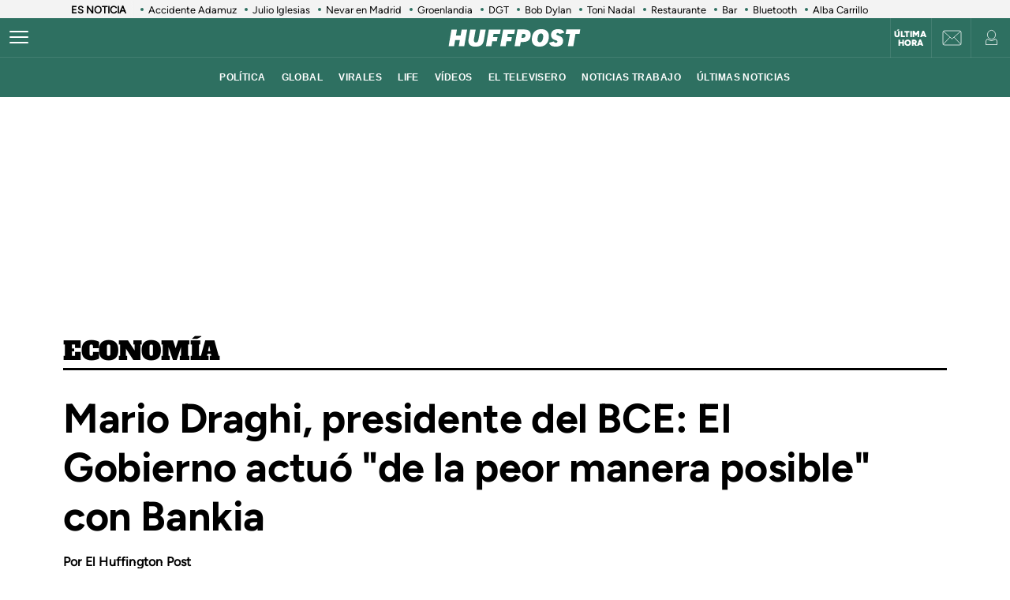

--- FILE ---
content_type: application/x-javascript;charset=utf-8
request_url: https://smetrics.huffingtonpost.es/id?d_visid_ver=5.5.0&d_fieldgroup=A&mcorgid=2387401053DB208C0A490D4C%40AdobeOrg&mid=75332693824827087248425721967252369774&ts=1769071623393
body_size: -38
content:
{"mid":"75332693824827087248425721967252369774"}

--- FILE ---
content_type: application/javascript; charset=utf-8
request_url: https://fundingchoicesmessages.google.com/f/AGSKWxVHqvqX1pelJ1qncJT9g1EkcHulsB31XTc2bWLy46f1YtQpdgqxvGcYQB0MX2CCjFD13zIEz4mekbkQMin_ETtbLYl_sDRCImPUP5iVJAcKCnRzYcDNhU01jK0uMw67P_0Zz6KfjMaoPKrz5o_4I8CGJhT4X2_7_T_ge9sWaptv4VBL2d65M0afGPiU/_/tracked_ad.?ad_width=/ads/center-/secondads_/bannerserver?
body_size: -1288
content:
window['180765b2-5168-4fdd-9146-7f7f41d4131b'] = true;